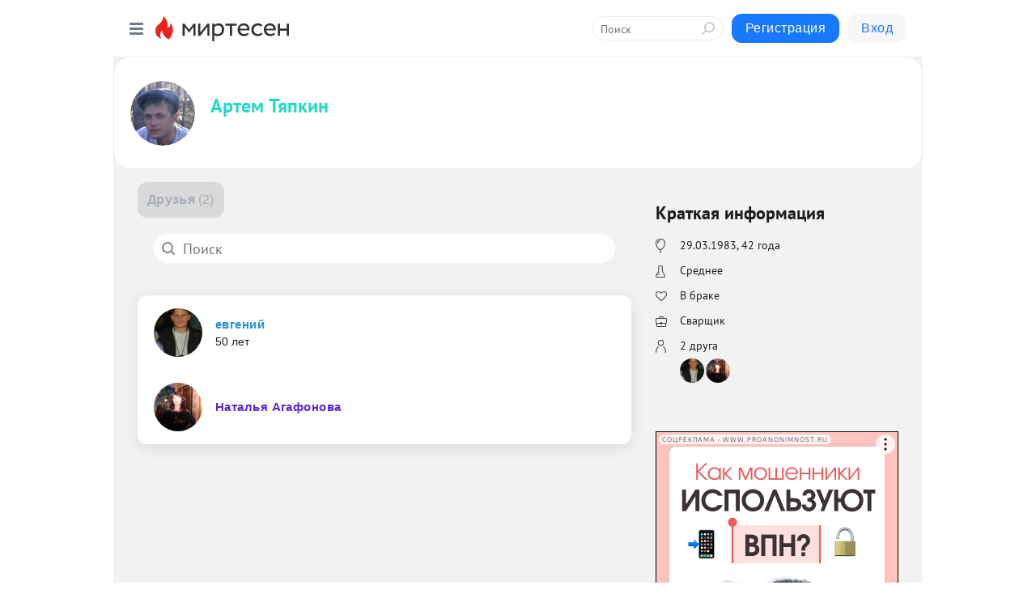

--- FILE ---
content_type: image/svg+xml
request_url: https://static.mtml.ru/images/loader.svg
body_size: 1878
content:
<svg id="logo" data-name="Layer 1" xmlns="http://www.w3.org/2000/svg" xmlns:xlink="http://www.w3.org/1999/xlink"
     viewBox="0 0 65.75 65.75">
    <defs>
        <style>.logo{
            fill:#e30613;fill-rule:evenodd;
        }
        .cls-1 {
            fill: url(#linear-gradient);
        }

        .cls-2 {
            fill: #e30613;
        }</style>
        <linearGradient id="linear-gradient" x1="42.06" y1="-1" x2="55.55" y2="36.07" gradientUnits="userSpaceOnUse">
            <stop offset="0" stop-color="#fff"/>
            <stop offset="0.1" stop-color="#fefafb"/>
            <stop offset="0.22" stop-color="#fdedee"/>
            <stop offset="0.34" stop-color="#fad7d9"/>
            <stop offset="0.47" stop-color="#f7b7bb"/>
            <stop offset="0.6" stop-color="#f28f95"/>
            <stop offset="0.73" stop-color="#ed5e66"/>
            <stop offset="0.86" stop-color="#e62530"/>
            <stop offset="0.92" stop-color="#e30613"/>
        </linearGradient>
    </defs>
    <g id="loader_circle">
        <path class="cls-1"
              d="M32.88,3.79c15.7.35,27.16,13.94,27.5,29.09,0,1.32,5,1.28,5,0C65,14.82,50.37,2.35,32.87,2c-2.93-.07-2.94,1.77,0,1.84Z"/>
        <circle class="cls-2" cx="62.88" cy="32.88" r="2.5"/>
        <animateTransform id="rotation_on_top" attributeName="transform" type="rotate"
                          from="0 32.875 32.875" to="180 32.875 32.875" dur="1s" begin="0s;rotation_on_botom.end"/>
        <animateTransform id="rotation_on_botom" attributeName="transform" type="rotate"
                          from="180 32.875 32.875" to="360 32.875 32.875" dur="1.2s" begin="rotation_on_top.end"/>
    </g>
    <path class="logo" d="M28.47,47.53S20.09,45.15,20.09,36a11.66,11.66,0,0,1,5-9.26c5.32-4.44,6.34-8.38,7-11.87a18.45,18.45,0,0,1,5.16,17.44,7.43,7.43,0,0,0,5-7.69s4.61,6.33,3.1,13.81a19.53,19.53,0,0,1-5.53,10.54A19.17,19.17,0,0,1,29.63,35.54S25.41,40.32,28.47,47.53Z"/>
</svg>

